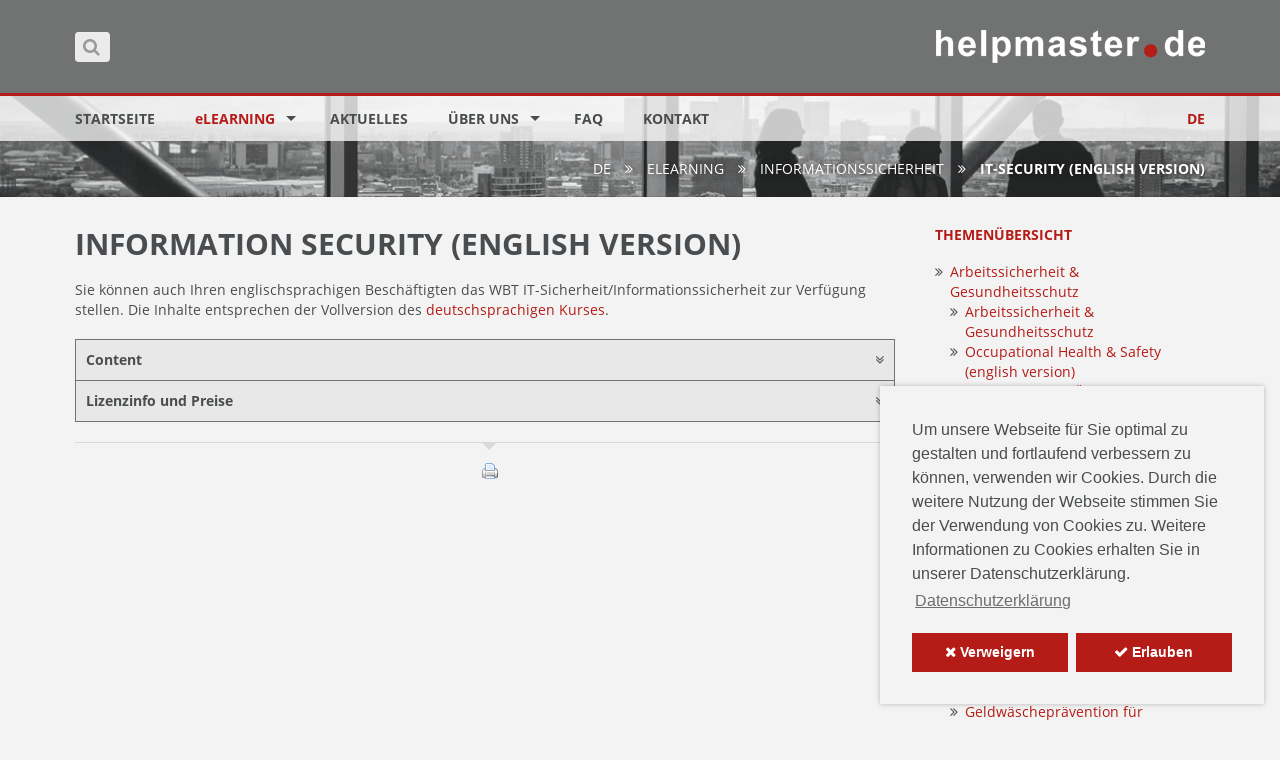

--- FILE ---
content_type: text/html; charset=utf-8
request_url: https://helpmaster.de/de/elearning/it-sicherheit-informationssicherheit/it-security.html
body_size: 6130
content:
<!DOCTYPE html>
<html lang="de">
<head>
<meta charset="utf-8">
<title>IT-Security (english version) - helpmaster.de</title>
<base href="https://helpmaster.de/">
<meta name="robots" content="index,follow">
<meta name="description" content="IT-Security (english version)">
<meta name="keywords" content="">
<meta name="generator" content="Contao Open Source CMS">
<meta name="viewport" content="width=device-width,initial-scale=1.0">
<style>#right{width:270px}#container{padding-right:270px}</style>
<link rel="stylesheet" href="assets/css/bd16e08b12e0.css">
<script src="assets/js/79ec329ec0e7.js"></script>
<link rel="alternate" hreflang="de" href="https://helpmaster.de/de/elearning/it-sicherheit-informationssicherheit/it-security.html">
<!-- GA opt-out -->
<script type="text/javascript">var gaProperty='UA-5492993-1';var disableStr='ga-disable-'+gaProperty;if(document.cookie.indexOf(disableStr+'=true')>-1){window[disableStr]=!0}
function gaOptout(){document.cookie=disableStr+'=true; expires=Thu, 31 Dec 2099 23:59:59 UTC; path=/';window[disableStr]=!0;alert('Das Tracking durch Google Analytics wurde in Ihrem Browser für diese Website deaktiviert.')}</script>
<!-- Favicon -->
<link rel="apple-touch-icon" sizes="180x180" href="https://helpmaster.de/files/theme_files/images/favicon/apple-touch-icon.png">
<link rel="icon" type="image/png" sizes="32x32" href="https://helpmaster.de/files/theme_files/images/favicon/favicon-32x32.png">
<link rel="icon" type="image/png" sizes="16x16" href="https://helpmaster.de/files/theme_files/images/favicon/favicon-16x16.png">
<link rel="manifest" href="https://helpmaster.de/files/theme_files/images/favicon/manifest.json">
<link rel="mask-icon" href="https://helpmaster.de/files/theme_files/images/favicon/safari-pinned-tab.svg" color="#5bbad5">
<link rel="shortcut icon" href="https://helpmaster.de/files/theme_files/images/favicon/favicon.ico">
<meta name="msapplication-config" content="https://helpmaster.de/files/theme_files/images/favicon/browserconfig.xml">
<meta name="theme-color" content="#ffffff">
<!--[if lt IE 9]><script src="assets/html5shiv/3.7.2/html5shiv-printshiv.min.js"></script><![endif]-->
</head>
<body id="top" class="mac chrome blink ch131 elearning">
<div id="wrapper">
<header id="header">
<div class="inside">
<div id="header-logo">
<a href="de/" title="Startseite helpmaster.de">
<img src="files/theme_files/images/layout/logo.png" alt="Logo helpmaster.de" title="Logo helpmaster.de" />
</a>
</div>
<div id="nav-mobile-trigger">
<a href="#nav-mobile" title="Navigation öffnen">
<span></span>
<span></span>
<span></span>
</a>
</div>
<!-- indexer::stop -->
<nav class="mod_mmenu invisible block" id="nav-mobile">
<a href="de/elearning/it-sicherheit-informationssicherheit/it-security.html#skipNavigation5" class="invisible">Navigation überspringen</a>
<ul class="level_1">
<li class="first"><a href="de/" title="Online Schulungen | Geldwäscheprävention | Compliance | Informationssicherheit" class="first">Startseite</a></li>
<li class="submenu trail no-caps"><a href="de/elearning.html" title="eLearning" class="submenu trail no-caps" aria-haspopup="true">eLEARNING</a>
<ul class="level_2">
<li class="submenu first"><a href="de/elearning/arbeitssicherheit-gesundheitsschutz.html" title="Arbeitssicherheit &amp; Gesundheitsschutz" class="submenu first" aria-haspopup="true">Arbeitssicherheit & Gesundheitsschutz</a>
<ul class="level_3">
<li class="first"><a href="de/elearning/arbeitssicherheit-gesundheitsschutz/arbeitssicherheit-gesundheitsschutz-kopie.html" title="Arbeitssicherheit &amp; Gesundheitsschutz" class="first">Arbeitssicherheit & Gesundheitsschutz</a></li>
<li class="last"><a href="de/elearning/arbeitssicherheit-gesundheitsschutz/Occupational_Health_Safety.html" title="Occupational Health &amp; Safety (english version)" class="last">Occupational Health & Safety (english version)</a></li>
</ul>
</li>
<li><a href="de/elearning/bankueberfall-uvv-ueberfallpraevention.html" title="Banküberfall (UVV Überfallprävention)">Banküberfall (UVV Überfallprävention)</a></li>
<li class="submenu"><a href="de/elearning/fachthemen/betrugspraevention.html" title="Betrugsprävention" class="submenu" aria-haspopup="true">Betrugsprävention</a>
<ul class="level_3">
<li class="first"><a href="de/elearning/betrugspraevention/betrugspraevention.html" title="Betrugsprävention" class="first">Betrugsprävention</a></li>
<li class="last"><a href="de/elearning/betrugspraevention/prevention-of-fraud.html" title="Prevention of Fraud (english version)" class="last">Prevention of Fraud</a></li>
</ul>
</li>
<li class="submenu"><a href="de/elearning/compliance.html" title="Compliance" class="submenu" aria-haspopup="true">Compliance</a>
<ul class="level_3">
<li class="first"><a href="de/elearning/compliance/compliance.html" title="Compliance" class="first">Compliance</a></li>
<li class="last"><a href="de/elearning/compliance/compliance-english-version.html" title="Compliance (english version)" class="last">Compliance (english version)</a></li>
</ul>
</li>
<li class="submenu"><a href="de/elearning/datenschutz.html" title="Datenschutz" class="submenu" aria-haspopup="true">Datenschutz</a>
<ul class="level_3">
<li class="first"><a href="de/elearning/datenschutz/datenschutz-kreditinstitute.html" title="Datenschutz in Finanzinstituten" class="first">Datenschutz in Finanzinstituten</a></li>
<li class="last"><a href="de/elearning/datenschutz/data-protection.html" title="Data Protection (english version)" class="last">Data Protection</a></li>
</ul>
</li>
<li><a href="de/elearning/finanzsanktionen-embargos.html" title="Finanzsanktionen &amp; Embargos">Finanzsanktionen & Embargos</a></li>
<li class="submenu"><a href="de/elearning/geldwaeschepraevention.html" title="Geldwäscheprävention" class="submenu" aria-haspopup="true">Geldwäscheprävention</a>
<ul class="level_3">
<li class="first"><a href="de/elearning/geldwaeschepraevention/geldwaeschepraevention-Kreditinstitut.html" title="Geldwäscheprävention für Kreditinstitute" class="first">Geldwäscheprävention für Kreditinstitute</a></li>
<li><a href="de/elearning/geldwaeschepraevention/geldwaeschepraevention-fuer-leasingunternehmen.html" title="Geldwäscheprävention für Leasingunternehmen">Geldwäscheprävention für Leasingunternehmen</a></li>
<li><a href="de/elearning/geldwaeschepraevention/geldwaeschepraevention-fuer-zahlungsinstitute.html" title="Geldwäscheprävention für Zahlungsinstitute">Geldwäscheprävention für Zahlungsinstitute</a></li>
<li><a href="de/elearning/geldwaeschepraevention/geldwaeschepraevention-fuer-gueterhaendler.html" title="Geldwäscheprävention für Güterhändler">Geldwäscheprävention für Güterhändler</a></li>
<li><a href="de/elearning/geldwaeschepraevention/geldwaeschepraevention-fuer-immobilienmakler.html" title="Geldwäscheprävention für Immobilienmakler">Geldwäscheprävention für Immobilienmakler</a></li>
<li><a href="de/elearning/geldwaeschepraevention/geldwaeschepraevention-fuer-finanzdienstleister.html" title="Geldwäscheprävention für Finanzdienstleister">Geldwäscheprävention für Finanzdienstleister</a></li>
<li><a href="de/elearning/geldwaeschepraevention/geldwaeschepraevention-folge.html" title="Geldwäscheprävention Folge">Geldwäscheprävention Folge</a></li>
<li class="last"><a href="de/elearning/geldwaeschepraevention/anti-money-laundering-english-version.html" title="Anti Money Laundering (english version)" class="last">Anti Money Laundering (english version)</a></li>
</ul>
</li>
<li><a href="de/elearning/immobiliar-verbraucherdarlehen-ivd.html" title="Immobiliar-Verbraucherdarlehen (IVD)">Immobiliar-Verbraucherdarlehen (IVD)</a></li>
<li class="submenu trail"><a href="de/elearning/informationssicherheit.html" title="Informationssicherheit" class="submenu trail" aria-haspopup="true">Informationssicherheit</a>
<ul class="level_3">
<li class="sibling first"><a href="de/elearning/informationssicherheit/informationssicherheit.html" title="Informationssicherheit" class="sibling first">Informationssicherheit</a></li>
<li class="active last"><span class="active last">Information Security</span></li>
</ul>
</li>
<li><a href="de/elearning/legitimationspruefung.html" title="Legitimationsprüfung">Legitimationsprüfung</a></li>
<li><a href="de/elearning/nachhaltige-finanzwirtschaft.html" title="Nachhaltige Finanzwirtschaft">Nachhaltige Finanzwirtschaft</a></li>
<li class="submenu"><a href="de/elearning/sachkunde-nach-mifid-ii.html" title="Sachkunde nach MiFID II" class="submenu" aria-haspopup="true">Sachkunde nach MiFID II</a>
<ul class="level_3">
<li class="first"><a href="de/elearning/sachkunde-nach-mifid-ii/sachkunde-fuer-anlageberater-und-vertriebsbeauftragte.html" title="Sachkunde für Anlageberater und Vertriebsbeauftragte" class="first">Sachkunde für Anlageberater und Vertriebsbeauftragte</a></li>
<li><a href="de/elearning/sachkunde-nach-mifid-ii/sachkunde-fuer-finanzportfolioverwalter.html" title="Sachkunde für Finanzportfolioverwalter">Sachkunde für Finanzportfolioverwalter</a></li>
<li class="last"><a href="de/elearning/sachkunde-nach-mifid-ii/sachkunde-fuer-vertriebsmitarbeiter.html" title="Sachkunde für Vertriebsmitarbeiter" class="last">Sachkunde für Vertriebsmitarbeiter</a></li>
</ul>
</li>
<li class="submenu"><a href="de/elearning/steuerliche-meldepflichten-crs-fatca.html" title="Steuerliche Meldepflichten CRS/FATCA" class="submenu" aria-haspopup="true">Steuerliche Meldepflichten CRS/FATCA</a>
<ul class="level_3">
<li class="first"><a href="de/elearning//automatischer-steuerdatenaustausch-aeoi-crs-fatca.html" title="Automatischer Steuerdatenaustausch AEOI/CRS &amp; FATCA" class="first">Automatischer Steuerdatenaustausch AEOI/CRS & FATCA</a></li>
<li class="last"><a href="de/elearning//fatca-regularien.html" title="FATCA Regularien" class="last">FATCA Regularien</a></li>
</ul>
</li>
<li><a href="de/elearning/us-quellensteuer.html" title="US-Quellensteuer">US-Quellensteuer</a></li>
<li><a href="de/elearning/wertpapierberatung.html" title="Wertpapierberatung">Wertpapierberatung</a></li>
<li><a href="de/elearning/individualloesungen.html" title="Individuallösungen">Individuallösungen</a></li>
<li class="last"><a href="de/elearning/reporting-monitoring.html" title="Reporting/Monitoring" class="last">Reporting/Monitoring</a></li>
</ul>
</li>
<li><a href="de/aktuelles.html" title="Aktuelles">Aktuelles</a></li>
<li class="submenu"><a href="de/ueber-uns.html" title="Über uns" class="submenu" aria-haspopup="true">Über uns</a>
<ul class="level_2">
<li class="first last"><a href="de/ueber-uns/referenzliste.html" title="Referenzliste" class="first last">Referenzliste</a></li>
</ul>
</li>
<li><a href="de/faq.html" title="FAQ">FAQ</a></li>
<li class="last"><a href="de/kontakt.html" title="Kontakt" class="last">Kontakt</a></li>
</ul>
<a id="skipNavigation5" class="invisible">&nbsp;</a>
</nav>
<!-- indexer::continue -->
<!-- indexer::stop -->
<div class="mod_form tableless block" id="header-search">
<form action="de/suchergebnisse.html" id="f2" method="get" enctype="application/x-www-form-urlencoded">
<div class="formbody">
<div class="widget widget-text mandatory">
<input type="text" name="keywords" id="ctrl_1" class="text mandatory" value="" required>
</div>
</div>
</form>
</div>
<!-- indexer::continue -->
</div>
</header>
<div class="custom">
<div id="nav-main">
<div class="inside">
<!-- indexer::stop -->
<nav class="mod_navigation block">
<a href="de/elearning/it-sicherheit-informationssicherheit/it-security.html#skipNavigation2" class="invisible">Navigation überspringen</a>
<ul class="level_1 sf-menu">
<li class="first"><a href="de/" title="Online Schulungen | Geldwäscheprävention | Compliance | Informationssicherheit" class="first">Startseite</a></li>
<li class="submenu trail no-caps"><a href="de/elearning.html" title="eLearning" class="submenu trail no-caps">eLEARNING</a>
<ul class="level_2">
<li class="first"><a href="de/elearning/arbeitssicherheit-gesundheitsschutz.html" title="Arbeitssicherheit &amp; Gesundheitsschutz" class="first">Arbeitssicherheit & Gesundheitsschutz</a></li>
<li><a href="de/elearning/bankueberfall-uvv-ueberfallpraevention.html" title="Banküberfall (UVV Überfallprävention)">Banküberfall (UVV Überfallprävention)</a></li>
<li><a href="de/elearning/fachthemen/betrugspraevention.html" title="Betrugsprävention">Betrugsprävention</a></li>
<li><a href="de/elearning/compliance.html" title="Compliance">Compliance</a></li>
<li><a href="de/elearning/datenschutz.html" title="Datenschutz">Datenschutz</a></li>
<li><a href="de/elearning/finanzsanktionen-embargos.html" title="Finanzsanktionen &amp; Embargos">Finanzsanktionen & Embargos</a></li>
<li><a href="de/elearning/geldwaeschepraevention.html" title="Geldwäscheprävention">Geldwäscheprävention</a></li>
<li><a href="de/elearning/immobiliar-verbraucherdarlehen-ivd.html" title="Immobiliar-Verbraucherdarlehen (IVD)">Immobiliar-Verbraucherdarlehen (IVD)</a></li>
<li class="trail"><a href="de/elearning/informationssicherheit.html" title="Informationssicherheit" class="trail">Informationssicherheit</a></li>
<li><a href="de/elearning/legitimationspruefung.html" title="Legitimationsprüfung">Legitimationsprüfung</a></li>
<li><a href="de/elearning/nachhaltige-finanzwirtschaft.html" title="Nachhaltige Finanzwirtschaft">Nachhaltige Finanzwirtschaft</a></li>
<li><a href="de/elearning/sachkunde-nach-mifid-ii.html" title="Sachkunde nach MiFID II">Sachkunde nach MiFID II</a></li>
<li><a href="de/elearning/steuerliche-meldepflichten-crs-fatca.html" title="Steuerliche Meldepflichten CRS/FATCA">Steuerliche Meldepflichten CRS/FATCA</a></li>
<li><a href="de/elearning/us-quellensteuer.html" title="US-Quellensteuer">US-Quellensteuer</a></li>
<li><a href="de/elearning/wertpapierberatung.html" title="Wertpapierberatung">Wertpapierberatung</a></li>
<li><a href="de/elearning/individualloesungen.html" title="Individuallösungen">Individuallösungen</a></li>
<li class="last"><a href="de/elearning/reporting-monitoring.html" title="Reporting/Monitoring" class="last">Reporting/Monitoring</a></li>
</ul>
</li>
<li><a href="de/aktuelles.html" title="Aktuelles">Aktuelles</a></li>
<li class="submenu"><a href="de/ueber-uns.html" title="Über uns" class="submenu">Über uns</a>
<ul class="level_2">
<li class="first last"><a href="de/ueber-uns/referenzliste.html" title="Referenzliste" class="first last">Referenzliste</a></li>
</ul>
</li>
<li><a href="de/faq.html" title="FAQ">FAQ</a></li>
<li class="last"><a href="de/kontakt.html" title="Kontakt" class="last">Kontakt</a></li>
</ul>
<a id="skipNavigation2" class="invisible">&nbsp;</a>
</nav>
<!-- indexer::continue -->
</div>
</div>
<div id="nav-languageswitcher">
<div class="inside">
<!-- indexer::stop -->
<nav class="mod_changelanguage block" itemscope="" itemtype="http://schema.org/SiteNavigationElement">
<ul class="level_1">
<li class="lang-de active first last"><span class="lang-de active first last">DE</span></li>
</ul>
</nav>
<!-- indexer::continue -->
</div>
</div>
<div id="content-header">
<div class="inside">
<!-- indexer::stop -->
<div class="mod_breadcrumb block">
<ul>
<li class="first"><a href="de/" title="helpmaster.de">de</a> <span class="fa fa-angle-double-right"></span></li>
<li><a href="de/elearning.html" title="eLearning">eLEARNING</a> <span class="fa fa-angle-double-right"></span></li>
<li><a href="de/elearning/informationssicherheit.html" title="Informationssicherheit">Informationssicherheit</a> <span class="fa fa-angle-double-right"></span></li>
<li class="active last">IT-Security (english version)</li>
</ul>
</div>
<!-- indexer::continue -->
</div>
</div>
</div>
<div id="container">
<div id="main">
<div class="inside">
<div class="mod_article first last block" id="elearning-it-sicherheit-informationssicherheit-it-security-english-version">
<h1 class="ce_headline first">
Information Security &#40;english version&#41;</h1>
<div class="ce_text block">
<p>Sie können auch Ihren englischsprachigen Beschäftigten das WBT IT-Sicherheit/Informationssicherheit zur Verfügung stellen. Die Inhalte entsprechen der Vollversion des <a href="de/elearning/informationssicherheit/informationssicherheit.html">deutschsprachigen Kurses</a>.</p>
</div>
<section class="ce_accordionSingle ce_accordion ce_text block">
<div class="toggler">
Content  </div>
<div class="accordion"><div>
<ul>
<li><strong>Basics</strong>
<ul>
<li>Cybercrime</li>
<li>Basic Principles</li>
<li>Legal Basis</li>
<li>Malware</li>
<li>Identity Theft</li>
</ul>
</li>
<li><strong>Secure Behaviour at the Workplace</strong>
<ul>
<li>How to handle data</li>
<li>Email and Internet</li>
<li>Online and Mobile Banking</li>
<li>Cloud Computing</li>
<li>Reaction to a Virus Infection</li>
<li>Correct Use of Passwords</li>
<li>Mobile working</li>
</ul>
</li>
<li><strong>Social Engineering</strong>
<ul>
<li>What is Social Engineering?</li>
<li>Defence against Social Engineering</li>
</ul>
</li>
</ul>
<p><strong>Average learning time:</strong> ca. 70 minutes</p>
<p>Neben diesen Lerninhalten bietet unser WBT auch ein Lexikon, Berichte des Bundesamtes für Sicherheit in der Informationstechnik (BSI) sowie aktuelle Risiken und Trends.</p>
</div></div>
</section>
<section class="ce_accordionStart ce_accordion block">
<div class="toggler">
Lizenzinfo und Preise  </div>
<div class="accordion"><div>
<div class="ce_text first last block">
<p>Der Preis der Institutslizenz beträgt mindestens 1200 EUR bzw. ab einer Gesamtmitarbeiteranzahl von 800 (laut letztem Geschäftsbericht) werden 1,50 EUR je Mitarbeiter berechnet.</p>
<p>In der Lizenzdauer von 12 Monaten sind Onlinezugang, SCORM Version sowie alle Updates enthalten.</p>
<p>Die Lizenz verlängert sich bis auf Widerruf automatisch.</p>
<p>Der Widerruf ist bis zum letzten Werktag der laufenden Lizenz schriftlich einzureichen.</p>
<p>Die Folgelizenz kostet für 12 Monate mindestens 600 EUR bzw. ab einer Gesamtmitarbeiteranzahl von 800 (laut letztem Geschäftsbericht) werden 0,75 EUR je Mitarbeiter berechnet. Alle hier genannten Beträge verstehen sich zzgl. USt.</p>
<p>Wenn das Institut über 800 Mitarbeiter beschäftigt, verpflichtet es sich, der helpmaster.de GmbH jährlich mit Erscheinen des Geschäftsberichts die aktuelle Gesamtmitarbeiteranzahl mitzuteilen.</p>
<p>Sollten Sie nicht nur eigene Mitarbeiter schulen wollen sondern den Einsatz auch für externe Mitarbeiter planen, erstellen wir Ihnen gerne ein individuelles Angebot.</p>
</div>
</div></div>
</section>
<!-- indexer::stop -->
<div class="pdf_link">
<a href="#" rel="nofollow" title="Diese Seite drucken" onclick="window.print();return false"><img src="assets/contao/images/print.gif" width="16" height="16" alt=""></a>
</div>
<!-- indexer::continue -->
</div>
</div>
</div>
<aside id="right">
<div class="inside">
<!-- indexer::stop -->
<nav class="mod_navigation block">
<h3>Themenübersicht</h3>
<a href="de/elearning/it-sicherheit-informationssicherheit/it-security.html#skipNavigation29" class="invisible">Navigation überspringen</a>
<ul class="level_1">
<li class="submenu first"><a href="de/elearning/arbeitssicherheit-gesundheitsschutz.html" title="Arbeitssicherheit &amp; Gesundheitsschutz" class="submenu first" aria-haspopup="true">Arbeitssicherheit & Gesundheitsschutz</a>
<ul class="level_2">
<li class="first"><a href="de/elearning/arbeitssicherheit-gesundheitsschutz/arbeitssicherheit-gesundheitsschutz-kopie.html" title="Arbeitssicherheit &amp; Gesundheitsschutz" class="first">Arbeitssicherheit & Gesundheitsschutz</a></li>
<li class="last"><a href="de/elearning/arbeitssicherheit-gesundheitsschutz/Occupational_Health_Safety.html" title="Occupational Health &amp; Safety (english version)" class="last">Occupational Health & Safety (english version)</a></li>
</ul>
</li>
<li><a href="de/elearning/bankueberfall-uvv-ueberfallpraevention.html" title="Banküberfall (UVV Überfallprävention)">Banküberfall (UVV Überfallprävention)</a></li>
<li class="submenu"><a href="de/elearning/fachthemen/betrugspraevention.html" title="Betrugsprävention" class="submenu" aria-haspopup="true">Betrugsprävention</a>
<ul class="level_2">
<li class="first"><a href="de/elearning/betrugspraevention/betrugspraevention.html" title="Betrugsprävention" class="first">Betrugsprävention</a></li>
<li class="last"><a href="de/elearning/betrugspraevention/prevention-of-fraud.html" title="Prevention of Fraud (english version)" class="last">Prevention of Fraud</a></li>
</ul>
</li>
<li class="submenu"><a href="de/elearning/compliance.html" title="Compliance" class="submenu" aria-haspopup="true">Compliance</a>
<ul class="level_2">
<li class="first"><a href="de/elearning/compliance/compliance.html" title="Compliance" class="first">Compliance</a></li>
<li class="last"><a href="de/elearning/compliance/compliance-english-version.html" title="Compliance (english version)" class="last">Compliance (english version)</a></li>
</ul>
</li>
<li class="submenu"><a href="de/elearning/datenschutz.html" title="Datenschutz" class="submenu" aria-haspopup="true">Datenschutz</a>
<ul class="level_2">
<li class="first"><a href="de/elearning/datenschutz/datenschutz-kreditinstitute.html" title="Datenschutz in Finanzinstituten" class="first">Datenschutz in Finanzinstituten</a></li>
<li class="last"><a href="de/elearning/datenschutz/data-protection.html" title="Data Protection (english version)" class="last">Data Protection</a></li>
</ul>
</li>
<li><a href="de/elearning/finanzsanktionen-embargos.html" title="Finanzsanktionen &amp; Embargos">Finanzsanktionen & Embargos</a></li>
<li class="submenu"><a href="de/elearning/geldwaeschepraevention.html" title="Geldwäscheprävention" class="submenu" aria-haspopup="true">Geldwäscheprävention</a>
<ul class="level_2">
<li class="first"><a href="de/elearning/geldwaeschepraevention/geldwaeschepraevention-Kreditinstitut.html" title="Geldwäscheprävention für Kreditinstitute" class="first">Geldwäscheprävention für Kreditinstitute</a></li>
<li><a href="de/elearning/geldwaeschepraevention/geldwaeschepraevention-fuer-leasingunternehmen.html" title="Geldwäscheprävention für Leasingunternehmen">Geldwäscheprävention für Leasingunternehmen</a></li>
<li><a href="de/elearning/geldwaeschepraevention/geldwaeschepraevention-fuer-zahlungsinstitute.html" title="Geldwäscheprävention für Zahlungsinstitute">Geldwäscheprävention für Zahlungsinstitute</a></li>
<li><a href="de/elearning/geldwaeschepraevention/geldwaeschepraevention-fuer-gueterhaendler.html" title="Geldwäscheprävention für Güterhändler">Geldwäscheprävention für Güterhändler</a></li>
<li><a href="de/elearning/geldwaeschepraevention/geldwaeschepraevention-fuer-immobilienmakler.html" title="Geldwäscheprävention für Immobilienmakler">Geldwäscheprävention für Immobilienmakler</a></li>
<li><a href="de/elearning/geldwaeschepraevention/geldwaeschepraevention-fuer-finanzdienstleister.html" title="Geldwäscheprävention für Finanzdienstleister">Geldwäscheprävention für Finanzdienstleister</a></li>
<li><a href="de/elearning/geldwaeschepraevention/geldwaeschepraevention-folge.html" title="Geldwäscheprävention Folge">Geldwäscheprävention Folge</a></li>
<li class="last"><a href="de/elearning/geldwaeschepraevention/anti-money-laundering-english-version.html" title="Anti Money Laundering (english version)" class="last">Anti Money Laundering (english version)</a></li>
</ul>
</li>
<li><a href="de/elearning/immobiliar-verbraucherdarlehen-ivd.html" title="Immobiliar-Verbraucherdarlehen (IVD)">Immobiliar-Verbraucherdarlehen (IVD)</a></li>
<li class="submenu trail"><a href="de/elearning/informationssicherheit.html" title="Informationssicherheit" class="submenu trail" aria-haspopup="true">Informationssicherheit</a>
<ul class="level_2">
<li class="sibling first"><a href="de/elearning/informationssicherheit/informationssicherheit.html" title="Informationssicherheit" class="sibling first">Informationssicherheit</a></li>
<li class="active last"><span class="active last">Information Security</span></li>
</ul>
</li>
<li><a href="de/elearning/legitimationspruefung.html" title="Legitimationsprüfung">Legitimationsprüfung</a></li>
<li><a href="de/elearning/nachhaltige-finanzwirtschaft.html" title="Nachhaltige Finanzwirtschaft">Nachhaltige Finanzwirtschaft</a></li>
<li class="submenu"><a href="de/elearning/sachkunde-nach-mifid-ii.html" title="Sachkunde nach MiFID II" class="submenu" aria-haspopup="true">Sachkunde nach MiFID II</a>
<ul class="level_2">
<li class="first"><a href="de/elearning/sachkunde-nach-mifid-ii/sachkunde-fuer-anlageberater-und-vertriebsbeauftragte.html" title="Sachkunde für Anlageberater und Vertriebsbeauftragte" class="first">Sachkunde für Anlageberater und Vertriebsbeauftragte</a></li>
<li><a href="de/elearning/sachkunde-nach-mifid-ii/sachkunde-fuer-finanzportfolioverwalter.html" title="Sachkunde für Finanzportfolioverwalter">Sachkunde für Finanzportfolioverwalter</a></li>
<li class="last"><a href="de/elearning/sachkunde-nach-mifid-ii/sachkunde-fuer-vertriebsmitarbeiter.html" title="Sachkunde für Vertriebsmitarbeiter" class="last">Sachkunde für Vertriebsmitarbeiter</a></li>
</ul>
</li>
<li class="submenu"><a href="de/elearning/steuerliche-meldepflichten-crs-fatca.html" title="Steuerliche Meldepflichten CRS/FATCA" class="submenu" aria-haspopup="true">Steuerliche Meldepflichten CRS/FATCA</a>
<ul class="level_2">
<li class="first"><a href="de/elearning//automatischer-steuerdatenaustausch-aeoi-crs-fatca.html" title="Automatischer Steuerdatenaustausch AEOI/CRS &amp; FATCA" class="first">Automatischer Steuerdatenaustausch AEOI/CRS & FATCA</a></li>
<li class="last"><a href="de/elearning//fatca-regularien.html" title="FATCA Regularien" class="last">FATCA Regularien</a></li>
</ul>
</li>
<li><a href="de/elearning/us-quellensteuer.html" title="US-Quellensteuer">US-Quellensteuer</a></li>
<li><a href="de/elearning/wertpapierberatung.html" title="Wertpapierberatung">Wertpapierberatung</a></li>
<li><a href="de/elearning/individualloesungen.html" title="Individuallösungen">Individuallösungen</a></li>
<li class="last"><a href="de/elearning/reporting-monitoring.html" title="Reporting/Monitoring" class="last">Reporting/Monitoring</a></li>
</ul>
<a id="skipNavigation29" class="invisible">&nbsp;</a>
</nav>
<!-- indexer::continue -->
</div>
</aside>
</div>
<footer id="footer">
<div class="inside">
<div id="cta-bottom">
<section class="ce_rsce_demo first last block">
<div class="inside clearfix">
<div class="cta-left">
<h2>
Bestellen Sie eine Testversion!			</h2>
<p>Sie können unsere WBTs online testen. Dabei gehen Sie keine Verpflichtungen ein. Erst wenn Sie das Programm einsetzen möchten, erhalten Sie von uns eine Rechnung.</p>		</div>
<div class="cta-right">
<div class="cta-link">
<a href="de/demo-anfordern.html" title="Demoversion anfordern">Hier<br />testen</a>
</div>
</div>
</div>
</section>
</div>
<div class="footer-inside">
<div class="rs-columns ce_rs_columns_start first">
<div class="rs-column -large-col-3-1 -large-first -large-first-row -medium-col-3-1 -medium-first -medium-first-row -small-col-1-1 -small-first -small-last -small-first-row">
<div id="footer-logo">
<a href="/" title="Strartseite helpmaster.de">
<img src="files/theme_files/images/layout/logo.png" alt="Logo helpmaster.de" title="Logo helpmaster.de" />
</a>
</div></div><div class="ce_rs_column_start  rs-column -large-col-3-1 -large-first-row -medium-col-3-1 -medium-first-row -small-col-1-1 -small-first -small-last">
<div class="ce_text fa fa-home block">
<p><strong>helpmaster.de GmbH</strong><br>Bahnhofstraße 71<br>61267 Neu-Anspach<br>Deutschland</p>
</div>
</div>
<div class="ce_rs_column_start  rs-column -large-col-3-1 -large-last -large-first-row -medium-col-3-1 -medium-last -medium-first-row -small-col-1-1 -small-first -small-last">
<div class="ce_hyperlink fa fa-comments-o block">
<a href="de/kontakt.html" class="hyperlink_txt" title="Kontakt" rel="">Kontaktformular öffnen</a>
</div>
</div>
</div>
</div>
<div class="footer-bottom">
<div class="footer-inside">
<div class="rs-columns ce_rs_columns_start first">
<div class="rs-column -large-col-5-2 -large-first -large-first-row -medium-col-3-1 -medium-first -medium-first-row -small-col-1-1 -small-first -small-last -small-first-row">
<!-- indexer::stop -->
<p id="footer-copyright">
© 2026 <a title="helpmaster.de" href="../">helpmaster.de</a><span class="ga-opt-out-wrapper"> | <a onclick="alert('Google Analytics wurde deaktiviert');" href="javascript:gaOptout()">Google Analytics deaktivieren</a></span>
</p>
<!-- indexer::continue --></div><div class="rs-column -large-col-5-1 -large-first-row -medium-col-3-1 -medium-first-row -small-col-1-1 -small-first -small-last">
<p id="footer-toplink">
<a href="#top" title="Nach oben">
<span class="fa fa-2x fa-angle-up"></span>
</a>
</p></div><div class="rs-column -large-col-5-2 -large-last -large-first-row -medium-col-3-1 -medium-last -medium-first-row -small-col-1-1 -small-first -small-last">
<!-- indexer::stop -->
<nav class="mod_customnav block">
<a href="de/elearning/it-sicherheit-informationssicherheit/it-security.html#skipNavigation22" class="invisible">Navigation überspringen</a>
<ul class="level_1">
<li class="first"><a href="de/impressum.html" title="Impressum" class="first">Impressum</a></li>
<li class="last"><a href="de/datenschutzerklaerung.html" title="Datenschutzerklärung" class="last">Datenschutzerklärung</a></li>
</ul>
<a id="skipNavigation22" class="invisible">&nbsp;</a>
</nav>
<!-- indexer::continue -->
</div></div>
</div>
</div>            </div>
</footer>
</div>
<script src="assets/jquery/ui/1.11.4/jquery-ui.min.js"></script>
<script>(function($){$(document).ready(function(){$(document).accordion({heightStyle:'content',header:'div.toggler',collapsible:!0,active:!1,create:function(event,ui){ui.header.addClass('active');$('div.toggler').attr('tabindex',0)},activate:function(event,ui){ui.newHeader.addClass('active');ui.oldHeader.removeClass('active');$('div.toggler').attr('tabindex',0)}})})})(jQuery)</script>
<script src="assets/jquery/colorbox/1.6.1/js/colorbox.min.js"></script>
<script>(function($){$(document).ready(function(){$('a[data-lightbox]').map(function(){$(this).colorbox({loop:!1,rel:$(this).attr('data-lightbox'),maxWidth:'95%',maxHeight:'95%'})})})})(jQuery)</script>
<script src="assets/jquery/mediaelement/2.21.2/js/mediaelement-and-player.min.js"></script>
<script>(function($){$(document).ready(function(){$('video,audio').filter(function(){return $(this).parents('picture').length===0}).mediaelementplayer({pluginPath:'/assets/jquery/mediaelement/2.21.2/',flashName:'legacy/flashmediaelement.swf',silverlightName:'legacy/silverlightmediaelement.xap'})})})(jQuery)</script>
<script src="assets/swipe/2.0/js/swipe.min.js"></script>
<script>(function($){$(document).ready(function(){var countItems=$('.slider-wrapper > div').size();$('.ce_sliderStart').each(function(i,cte){var s=$('.content-slider',cte)[0],c=s.getAttribute('data-config').split(',');new Swipe(s,{'auto':parseInt(c[0]),'speed':parseInt(c[1]),'startSlide':1+Math.floor(Math.random()*countItems-1),'continuous':parseInt(c[3]),'menu':$('.slider-control',cte)[0]})});$('#random-image-slider .ce_text').each(function(){$(this).children(':not(figure)').wrapAll('<div class="inner-wrapper"><div class="inner-content"></div></div>');$(this).children('.inner-wrapper').insertAfter($(this).children('figure'))})})})(jQuery)</script>
<script>(function($){var $mmenu=$('#nav-mobile');$(document).ready(function(){$mmenu.mmenu({isMenu:!0,classes:"mm-light ",offCanvas:{moveBackground:!1}},{classNames:{selected:"active"}}).removeClass('invisible')})})(jQuery)</script>
<script src="system/modules/superfish/assets/js/hoverIntent.js"></script>
<script src="system/modules/superfish/assets/js/superfish.js"></script>
<script>(function($){$("ul.sf-menu").superfish({hoverClass:'sfHover',delay:200,speed:'normal',speedOut:'fast'})})(jQuery)</script>
<script>setTimeout(function(){var e=function(e,t){try{var n=new XMLHttpRequest}catch(r){return}n.open("GET",e,!0),n.onreadystatechange=function(){this.readyState==4&&this.status==200&&typeof t=="function"&&t(this.responseText)},n.send()},t="system/cron/cron.";e(t+"txt",function(n){parseInt(n||0)<Math.round(+(new Date)/1e3)-86400&&e(t+"php")})},5e3)</script>
<script src="files/theme_files/js/scripts.js"></script>
</body>
</html>